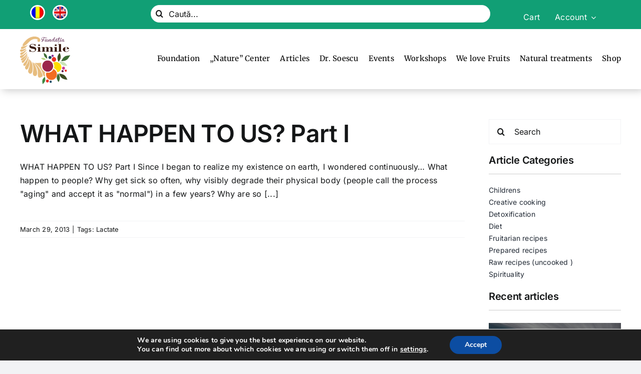

--- FILE ---
content_type: text/css
request_url: https://www.centrulnatura.ro/wp-content/themes/Avada-Child-Theme/style.css?ver=6.2.8
body_size: 1687
content:
/*
Theme Name: Avada Child
Description: Child theme for Avada theme
Author: ThemeFusion
Author URI: https://theme-fusion.com
Template: Avada
Version: 1.0.0
Text Domain:  Avada
*/


#home-colabs img{
	max-width:230px;
}
#home-colabs h4{
	margin-bottom:5px;
	font-size:14px;
}
#home-colabs p{
	margin-bottom:0px;
	line-height: 1.5em; 
}
#home-colabs .owl-dots{
	display: none !important;
}
#home-events .fusion-events-meta h2{
	font-size: 16px!important;
    margin-bottom: 15px;
}

#home-events .fusion-events-meta h2 a{
	color:#000000;
}

#menu-meniu-wpml{
	min-height: initial;
}

#menu-meniu-wpml img{
	width: 30px;
	height: 30px;
	border-radius: 50%;
	border: 3px solid #fff;
	margin-right: 15px;
}

#home-video iframe{
	border-radius:20px;
	border:1px solid #000000;
}
.mt-40{
	margin-top:40px!important;
}
.mb-40{
	margin-bottom:40px!important;
}
#evenimentele-anului .fusion-events-post .fusion-column-wrapper{
	border:1px solid #ccc;
	border-radius:10px;
	overflow:hidden;
}
.tribe_events-template-default .tribe-events-event-image img{
	width: 100%;
}

.tribe_events-template-default .tribe-events.tribe-common{
	text-align: center;
}
.tribe_events-template-default .tribe-events-c-subscribe-dropdown__container{
	display: inline-block;
	width: auto!important;
}

.tribe_events-template-default .tribe-events-c-subscribe-dropdown__container .tribe-events-c-subscribe-dropdown__button{
	width: 230px;
	background-color: var(--ec_sidebar_heading_color)!important;
}
.tribe_events-template-default .fusion-content-widget-area{
	margin-top: 0!important;	
}
.tribe_events-template-default .fusion-content-widget-area .tribe-events-abbr{
	text-decoration: none;
}
.tribe_events-template-default .fusion-content-widget-area a{
	color: #000000!important;
}
.tribe_events-template-default .fusion-content-widget-area h4{
	text-transform: uppercase!important;
}
.tribe_events-template-default .fusion-content-widget-area dd{
	border-color: #d0d0d0!important;
	font-size: 14px!important;
}
.fusion-sharing-box{
	background-color: var(--ec_sidebar_heading_color)!important;
}
.fusion-sharing-box h4,
.fusion-sharing-box .fusion-social-networks a{
	color: #ffffff!important;
}
.fusion-footer .fusion-layout-column form.mc4wp-form button#nl_submit{
	line-height: 28px!important;
}
.fusion-footer .fusion-column-wrapper h4.title-heading-left{
	text-transform: uppercase;
	font-size: 26px!important;
}
.home #main {
  padding-top: 0px;
}

.fusion-tb-header .fusion-fullwidth.fusion-builder-row-1{
	margin-bottom: 0;
}
.fusion-tb-header .fusion-fullwidth.fusion-builder-row-2 a.fusion-no-lightbox{
	margin-top: 5px;
	display: block;
}
.fusion-tb-header .fusion-fullwidth.fusion-builder-row-2 a.fusion-no-lightbox img{
	width: 100%;
}
.fusion-tb-header .fusion-fullwidth.fusion-builder-row-2{
	box-shadow: 5px 3px 15px #ccc;
}

.fusion-tb-header .fusion-fullwidth.fusion-builder-row-2 ul.fusion-menu a.awb-menu__main-a{
	line-height: 55px;
}
.fusion-tb-header .fusion-fullwidth.fusion-builder-row-2 ul.fusion-menu .awb-menu__mega-wrap{
	top: 55px;
}


.iubim-fructele-logo{
	background:#ffffff;
	border-radius:50%;
	padding:10px;
}

#awb-mega-menu-44456,
#awb-mega-menu-44422,
#menu-item-44340 .awb-menu__sub-ul{
	box-shadow: 5px 3px 15px #ccc;
}

.iubim-mm a{
	color:#000000; 
}

body.woocommerce-js .well .prezentare-video{
	padding: 30px;
	background-color: #f1f4f6;
	margin-bottom: 30px;
	border-radius: 15px
}

body.woocommerce-js ul.products .fusion-product-content{
	text-align: center;
}

body.woocommerce-js ul.products .fusion-product-content .product-details-container .fusion-price-rating{
	display: inline-block;
}

body.woocommerce-js ul.products .fusion-product-content .product-buttons-container a.show_details_button,
body.woocommerce-js ul.products .fusion-product-wrapper .cart-loading,
body.woocommerce-js ul.products .fusion-product-content .fusion-content-sep.sep-double.sep-solid{
	display: none!important;
}

body.woocommerce-js ul.products .fusion-product-content .product-buttons-container a.add_to_cart_button{
    float: inherit;
    margin: 0 auto;
    background-color: #119f75;
    color: #fff;
    padding: 10px 0;
    text-align: center;
    border-radius: 3px;
    border:1px solid #119f75;
    display: block;
    max-width: inherit;
    font-size: 14px;
}
body.woocommerce-js ul.products .fusion-product-content .product-buttons-container a.add_to_cart_button:hover{
	background-color: #fff;
	color: #119f75;
}

body.woocommerce-js ul.products .fusion-product-content .product-buttons-container a.add_to_cart_button:before{
	margin-left: -18px;
}

body.woocommerce-js ul.products .fusion-product-content .product-buttons-container a.add_to_cart_button.added:after{
	font-family: awb-icons!important;
    content: "\f046";
    color: #ffffff;
    top: 12px;
    position: absolute;
    right: 15px;
}

body.woocommerce-js ul.products .fusion-product-content .product-buttons-container a.add_to_cart_button.loading:after{
	font-family: awb-icons!important;
    content: "\f110";
    color: #ffffff;
    top: 12px;
    position: absolute;
    right: 15px;
    -webkit-animation: spin 2s linear infinite;
    animation: spin 2s linear infinite;
}

body.woocommerce-js ul.products .fusion-product-content .product-buttons-container a.add_to_cart_button.added:hover:after,
body.woocommerce-js ul.products .fusion-product-content .product-buttons-container a.add_to_cart_button.loading:hover:after{
	color: #119f75;
}

body.woocommerce-js ul.products .fusion-product-content h3.product-title a{
	color: #000000;
    font-size: 16px;
}

body.woocommerce-js ul.products .fusion-product-content h3.product-title{
    margin-bottom: 10px;
}

body.woocommerce-js ul.products .fusion-product-wrapper{
	border: 1px solid #bcbcbc!important;
}

.fusion-tb-header .fusion-fullwidth.fusion-builder-row-2 ul.fusion-menu a.awb-menu__main-a{
	line-height:90px;
}

#swpm-login-form{
	width:50%;
	background:#ffffff;
	margin:0 auto;
	background:#f1f4f6;
	padding:50px 30px;
	border-radius:20px;
}

#swpm-login-form .swpm-login-form-submit{
	background:#ff6726;
	width:100%;
	font-size:18px;
	border:none;
	box-shadow:none;
	border-radius:5px;
	padding:10px 0px;
	color:#ffffff;
	margin-top:20px;
	margin-bottom:20px;
}

#swpm-login-form .swpm-login-form-submit:hover{
	cursor:pointer;
	background:#ea4a06;
}

.awb-menu .fusion-widget-cart-number{
	color:#ffffff;
	background:#ff6726;
	padding:2px!important;
	margin-top:-10px;
}

@media only screen and (max-width: 768px){
	#main{
		padding-top: 20px!important;
		padding-bottom: 20px!important;
	}
	
	#content{
		margin-bottom: 10px!important;
	}
	
	.fusion-sharing-box{
		margin-top: 20px!important;
	}
	
	.fusion-tb-footer .fusion-fullwidth{
		padding: 15px 20px;
	}
	
	.fusion-footer .fusion-layout-column form.mc4wp-form button#nl_submit{
		width: 100%;
		margin-top: 10px;
		margin-bottom: 10px;
	}
	.fusion-footer .fusion-layout-column .fusion-text.fusion-text-4 p,
	.fusion-footer .fusion-layout-column form.mc4wp-form #response{
		line-height: 18px;
	}
	
	.tribe_events-template-default h2.tribe-events-single-event-title.summary,
	.tribe_events-template-default .tribe-events-schedule h3{
		font-size: 14px!important;
    	line-height: 18px!important;
	}
	
	.fusion-footer button.awb-menu__m-toggle{
		display: none!important;
	}
	
	.fusion-footer nav.awb-menu{
		display: block;
		position: relative!important;
	}
	
	.fusion-footer .fusion-menu{
		position: relative!important;
		left: inherit!important;
		top: 0!important;
		min-height: inherit!important;
		max-height: inherit!important;
		opacity: 1!important;
		background: transparent!important;
		overflow: inherit!important;
		z-index: 0!important;
		transition: inherit!important;
		display: block;
		pointer-events: initial!important;
		width: auto!important;
	}
	
	.fusion-footer .fusion-menu .awb-menu__main-li,
	.fusion-footer .fusion-menu .awb-menu__main-li a{
		background: transparent!important;
		min-height: inherit!important;
		padding: 0!important;
		border-bottom: 0!important;
	}
	
	.fusion-footer .fusion-menu .awb-menu__main-li.current_page_item a,
	.fusion-footer .fusion-menu .awb-menu__main-li.current_page_item a:hover,
	.fusion-footer .fusion-menu .awb-menu__main-li.current_page_item a:focus,
	.fusion-footer .fusion-menu .awb-menu__main-li.current_page_item a:active,
	.fusion-footer .fusion-menu .awb-menu__main-li:hover,
	.fusion-footer .fusion-menu .awb-menu__main-li:focus,
	.fusion-footer .fusion-menu .awb-menu__main-li:active{
		background: transparent!important;
		color: var(--ec_sidebar_heading_color)!important;
	}

	.fusion-content-boxes .content-wrapper-background{
		padding: 35px 15px!important;
	}

	.fusion-content-boxes .content-wrapper-background .content-container{
		padding-left: 40px!important;
	}

	.fusion-content-boxes .content-wrapper-background .content-box-shortcode-timeline-vertical{
		left: 53px!important;
	}
	
	.fusion-content-boxes .content-wrapper-background .content-container ul{
		padding-left: 12px;
	}
	
	.post-content .fusion-layout-column .fusion-alert-content-wrapper a{
		word-break: break-all;
	}
}

#swpm-login-form .swpm-forgot-pass-link,
#swpm-login-form .swpm-join-us-link{
	display:none;
} 

